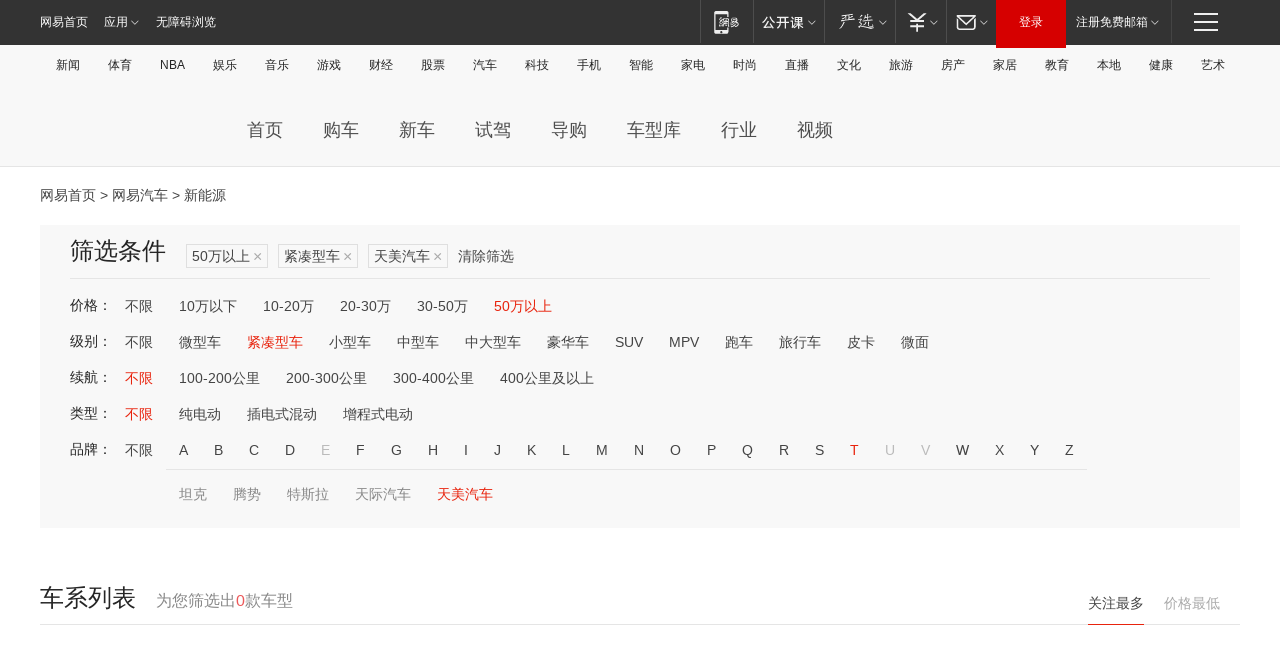

--- FILE ---
content_type: text/html;charset=GBK
request_url: http://product.auto.163.com/energy_api/getEnergySeriesList.action?callback=jQuery17205518169827401991_1769663661731&price=above50&type=compact&duration=0-5000&energy=&brandName=19796&orderType=0&size=20&page=1&_=1769663662398
body_size: 337
content:
jQuery17205518169827401991_1769663661731({"total":0,"statusDesc":"","pageTotal":0,"statusValue":"","count":0,"pageSize":0,"page":0,"params":{"brandName":"19796","duration":"0-5000","energy":"","order":["heat_value desc"],"orderType":0,"price":"above50","query":["newpower:true","price_min:[50 TO *]","cartype_search:紧凑型车","duration_max:[0 TO 5000]","brand_name:天美汽车","brand_id:19796"],"type":"compact"},"statusCode":"000"})

--- FILE ---
content_type: text/html;charset=GBK
request_url: http://product.auto.163.com/energy_api/getEnergySeriesList.action?callback=jQuery17205518169827401991_1769663661732&price=above50&type=compact&duration=0-5000&energy=&brandName=19796&orderType=1&size=20&page=1&_=1769663662403
body_size: 336
content:
jQuery17205518169827401991_1769663661732({"total":0,"statusDesc":"","pageTotal":0,"statusValue":"","count":0,"pageSize":0,"page":0,"params":{"brandName":"19796","duration":"0-5000","energy":"","order":["price_min asc"],"orderType":1,"price":"above50","query":["newpower:true","price_min:[50 TO *]","cartype_search:紧凑型车","duration_max:[0 TO 5000]","brand_name:天美汽车","brand_id:19796"],"type":"compact"},"statusCode":"000"})